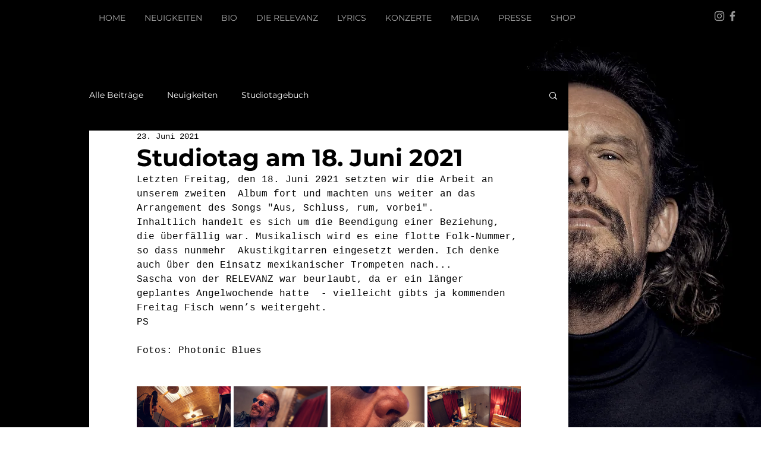

--- FILE ---
content_type: text/css; charset=utf-8
request_url: https://www.dierelevanz.de/_serverless/pro-gallery-css-v4-server/layoutCss?ver=2&id=flcu3-not-scoped&items=3435_2048_1365%7C3689_2048_1365%7C3534_2048_1365%7C3284_2048_1365%7C3532_2048_1365%7C3628_2048_1365%7C3786_2048_1365%7C3454_2048_1365%7C3453_2048_1365%7C3567_2048_1365&container=651_646_733_720&options=gallerySizeType:px%7CenableInfiniteScroll:true%7CtitlePlacement:SHOW_ON_HOVER%7CgridStyle:1%7CimageMargin:5%7CgalleryLayout:2%7CisVertical:false%7CnumberOfImagesPerRow:4%7CgallerySizePx:300%7CcubeRatio:1%7CcubeType:fill%7CgalleryThumbnailsAlignment:bottom%7CthumbnailSpacings:0
body_size: -102
content:
#pro-gallery-flcu3-not-scoped [data-hook="item-container"][data-idx="0"].gallery-item-container{opacity: 1 !important;display: block !important;transition: opacity .2s ease !important;top: 0px !important;left: 0px !important;right: auto !important;height: 157px !important;width: 158px !important;} #pro-gallery-flcu3-not-scoped [data-hook="item-container"][data-idx="0"] .gallery-item-common-info-outer{height: 100% !important;} #pro-gallery-flcu3-not-scoped [data-hook="item-container"][data-idx="0"] .gallery-item-common-info{height: 100% !important;width: 100% !important;} #pro-gallery-flcu3-not-scoped [data-hook="item-container"][data-idx="0"] .gallery-item-wrapper{width: 158px !important;height: 157px !important;margin: 0 !important;} #pro-gallery-flcu3-not-scoped [data-hook="item-container"][data-idx="0"] .gallery-item-content{width: 158px !important;height: 157px !important;margin: 0px 0px !important;opacity: 1 !important;} #pro-gallery-flcu3-not-scoped [data-hook="item-container"][data-idx="0"] .gallery-item-hover{width: 158px !important;height: 157px !important;opacity: 1 !important;} #pro-gallery-flcu3-not-scoped [data-hook="item-container"][data-idx="0"] .item-hover-flex-container{width: 158px !important;height: 157px !important;margin: 0px 0px !important;opacity: 1 !important;} #pro-gallery-flcu3-not-scoped [data-hook="item-container"][data-idx="0"] .gallery-item-wrapper img{width: 100% !important;height: 100% !important;opacity: 1 !important;} #pro-gallery-flcu3-not-scoped [data-hook="item-container"][data-idx="1"].gallery-item-container{opacity: 1 !important;display: block !important;transition: opacity .2s ease !important;top: 0px !important;left: 163px !important;right: auto !important;height: 157px !important;width: 158px !important;} #pro-gallery-flcu3-not-scoped [data-hook="item-container"][data-idx="1"] .gallery-item-common-info-outer{height: 100% !important;} #pro-gallery-flcu3-not-scoped [data-hook="item-container"][data-idx="1"] .gallery-item-common-info{height: 100% !important;width: 100% !important;} #pro-gallery-flcu3-not-scoped [data-hook="item-container"][data-idx="1"] .gallery-item-wrapper{width: 158px !important;height: 157px !important;margin: 0 !important;} #pro-gallery-flcu3-not-scoped [data-hook="item-container"][data-idx="1"] .gallery-item-content{width: 158px !important;height: 157px !important;margin: 0px 0px !important;opacity: 1 !important;} #pro-gallery-flcu3-not-scoped [data-hook="item-container"][data-idx="1"] .gallery-item-hover{width: 158px !important;height: 157px !important;opacity: 1 !important;} #pro-gallery-flcu3-not-scoped [data-hook="item-container"][data-idx="1"] .item-hover-flex-container{width: 158px !important;height: 157px !important;margin: 0px 0px !important;opacity: 1 !important;} #pro-gallery-flcu3-not-scoped [data-hook="item-container"][data-idx="1"] .gallery-item-wrapper img{width: 100% !important;height: 100% !important;opacity: 1 !important;} #pro-gallery-flcu3-not-scoped [data-hook="item-container"][data-idx="2"].gallery-item-container{opacity: 1 !important;display: block !important;transition: opacity .2s ease !important;top: 0px !important;left: 326px !important;right: auto !important;height: 157px !important;width: 158px !important;} #pro-gallery-flcu3-not-scoped [data-hook="item-container"][data-idx="2"] .gallery-item-common-info-outer{height: 100% !important;} #pro-gallery-flcu3-not-scoped [data-hook="item-container"][data-idx="2"] .gallery-item-common-info{height: 100% !important;width: 100% !important;} #pro-gallery-flcu3-not-scoped [data-hook="item-container"][data-idx="2"] .gallery-item-wrapper{width: 158px !important;height: 157px !important;margin: 0 !important;} #pro-gallery-flcu3-not-scoped [data-hook="item-container"][data-idx="2"] .gallery-item-content{width: 158px !important;height: 157px !important;margin: 0px 0px !important;opacity: 1 !important;} #pro-gallery-flcu3-not-scoped [data-hook="item-container"][data-idx="2"] .gallery-item-hover{width: 158px !important;height: 157px !important;opacity: 1 !important;} #pro-gallery-flcu3-not-scoped [data-hook="item-container"][data-idx="2"] .item-hover-flex-container{width: 158px !important;height: 157px !important;margin: 0px 0px !important;opacity: 1 !important;} #pro-gallery-flcu3-not-scoped [data-hook="item-container"][data-idx="2"] .gallery-item-wrapper img{width: 100% !important;height: 100% !important;opacity: 1 !important;} #pro-gallery-flcu3-not-scoped [data-hook="item-container"][data-idx="3"].gallery-item-container{opacity: 1 !important;display: block !important;transition: opacity .2s ease !important;top: 0px !important;left: 489px !important;right: auto !important;height: 157px !important;width: 157px !important;} #pro-gallery-flcu3-not-scoped [data-hook="item-container"][data-idx="3"] .gallery-item-common-info-outer{height: 100% !important;} #pro-gallery-flcu3-not-scoped [data-hook="item-container"][data-idx="3"] .gallery-item-common-info{height: 100% !important;width: 100% !important;} #pro-gallery-flcu3-not-scoped [data-hook="item-container"][data-idx="3"] .gallery-item-wrapper{width: 157px !important;height: 157px !important;margin: 0 !important;} #pro-gallery-flcu3-not-scoped [data-hook="item-container"][data-idx="3"] .gallery-item-content{width: 157px !important;height: 157px !important;margin: 0px 0px !important;opacity: 1 !important;} #pro-gallery-flcu3-not-scoped [data-hook="item-container"][data-idx="3"] .gallery-item-hover{width: 157px !important;height: 157px !important;opacity: 1 !important;} #pro-gallery-flcu3-not-scoped [data-hook="item-container"][data-idx="3"] .item-hover-flex-container{width: 157px !important;height: 157px !important;margin: 0px 0px !important;opacity: 1 !important;} #pro-gallery-flcu3-not-scoped [data-hook="item-container"][data-idx="3"] .gallery-item-wrapper img{width: 100% !important;height: 100% !important;opacity: 1 !important;} #pro-gallery-flcu3-not-scoped [data-hook="item-container"][data-idx="4"].gallery-item-container{opacity: 1 !important;display: block !important;transition: opacity .2s ease !important;top: 162px !important;left: 0px !important;right: auto !important;height: 157px !important;width: 158px !important;} #pro-gallery-flcu3-not-scoped [data-hook="item-container"][data-idx="4"] .gallery-item-common-info-outer{height: 100% !important;} #pro-gallery-flcu3-not-scoped [data-hook="item-container"][data-idx="4"] .gallery-item-common-info{height: 100% !important;width: 100% !important;} #pro-gallery-flcu3-not-scoped [data-hook="item-container"][data-idx="4"] .gallery-item-wrapper{width: 158px !important;height: 157px !important;margin: 0 !important;} #pro-gallery-flcu3-not-scoped [data-hook="item-container"][data-idx="4"] .gallery-item-content{width: 158px !important;height: 157px !important;margin: 0px 0px !important;opacity: 1 !important;} #pro-gallery-flcu3-not-scoped [data-hook="item-container"][data-idx="4"] .gallery-item-hover{width: 158px !important;height: 157px !important;opacity: 1 !important;} #pro-gallery-flcu3-not-scoped [data-hook="item-container"][data-idx="4"] .item-hover-flex-container{width: 158px !important;height: 157px !important;margin: 0px 0px !important;opacity: 1 !important;} #pro-gallery-flcu3-not-scoped [data-hook="item-container"][data-idx="4"] .gallery-item-wrapper img{width: 100% !important;height: 100% !important;opacity: 1 !important;} #pro-gallery-flcu3-not-scoped [data-hook="item-container"][data-idx="5"]{display: none !important;} #pro-gallery-flcu3-not-scoped [data-hook="item-container"][data-idx="6"]{display: none !important;} #pro-gallery-flcu3-not-scoped [data-hook="item-container"][data-idx="7"]{display: none !important;} #pro-gallery-flcu3-not-scoped [data-hook="item-container"][data-idx="8"]{display: none !important;} #pro-gallery-flcu3-not-scoped [data-hook="item-container"][data-idx="9"]{display: none !important;} #pro-gallery-flcu3-not-scoped .pro-gallery-prerender{height:481px !important;}#pro-gallery-flcu3-not-scoped {height:481px !important; width:646px !important;}#pro-gallery-flcu3-not-scoped .pro-gallery-margin-container {height:481px !important;}#pro-gallery-flcu3-not-scoped .pro-gallery {height:481px !important; width:646px !important;}#pro-gallery-flcu3-not-scoped .pro-gallery-parent-container {height:481px !important; width:651px !important;}